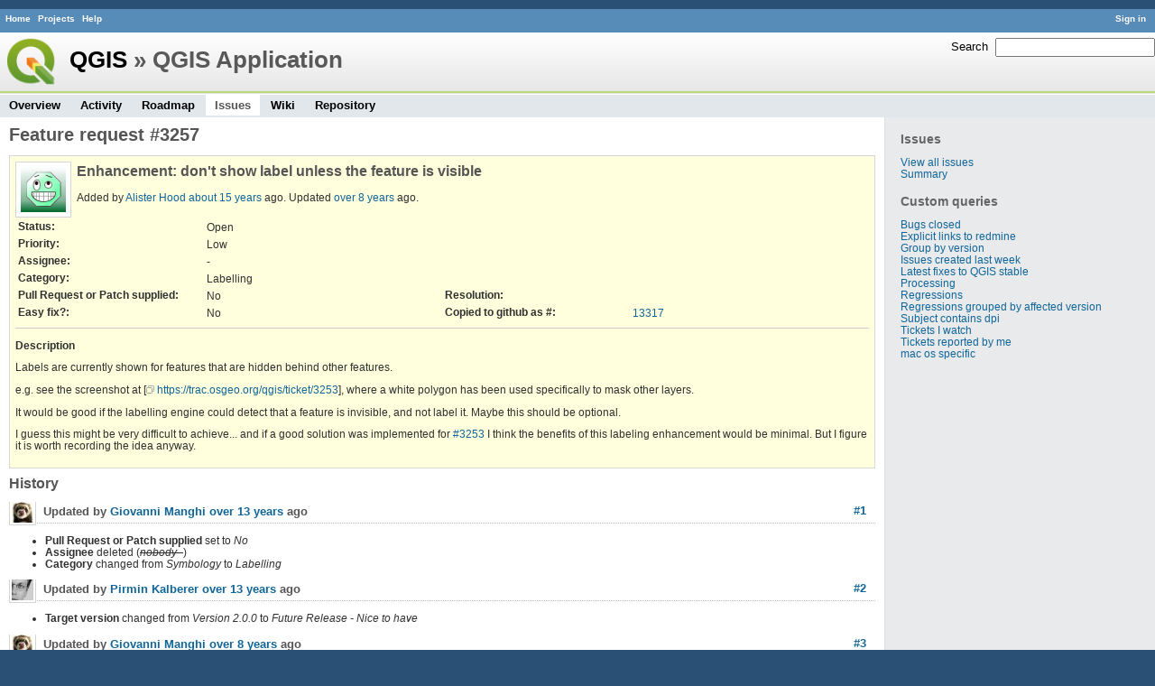

--- FILE ---
content_type: text/html; charset=utf-8
request_url: https://issues.qgis.org/issues/3257
body_size: 3018
content:
<!DOCTYPE html>
<html lang="en">
<head>
<meta charset="utf-8" />
<title>Feature request #3257: Enhancement: don&#39;t show label unless the feature is visible - QGIS Application - QGIS Issue Tracking</title>
<meta name="description" content="Redmine" />
<meta name="keywords" content="issue,bug,tracker" />
<meta content="authenticity_token" name="csrf-param" />
<meta content="FS2OuLa5NhOS5RFS7ps2n/GOGsulxY1QB3Jw0h+jKRg=" name="csrf-token" />
<link rel='shortcut icon' href='/favicon.ico' />
<link href="/stylesheets/jquery/jquery-ui-1.11.0.css" media="all" rel="stylesheet" />
<link href="/themes/qgis/stylesheets/application.css" media="all" rel="stylesheet" />

<script src="/javascripts/jquery-1.11.1-ui-1.11.0-ujs-3.1.1.js"></script>
<script src="/javascripts/application.js"></script>
<script>
//<![CDATA[
$(window).load(function(){ warnLeavingUnsaved('The current page contains unsaved text that will be lost if you leave this page.'); });
//]]>
</script>


<!-- page specific tags -->
    <link href="https://issues.qgis.org/issues/3257.atom" rel="alternate" title="QGIS Application - Feature request #3257: Enhancement: don&#39;t show label unless the feature is visible" type="application/atom+xml" />
<script src="/javascripts/context_menu.js"></script><link href="/stylesheets/context_menu.css" media="screen" rel="stylesheet" /></head>
<body class="theme-Qgis project-qgis controller-issues action-show">
<div id="wrapper">
<div id="wrapper2">
<div id="wrapper3">
<div id="top-menu">
    <div id="account">
        <ul><li><a class="login" href="/login">Sign in</a></li></ul>    </div>
    
    <ul><li><a class="home" href="/">Home</a></li>
<li><a class="projects" href="/projects">Projects</a></li>
<li><a class="help" href="http://www.redmine.org/guide">Help</a></li></ul></div>

<div id="header">
    <div id="quick-search">
        <form accept-charset="UTF-8" action="/projects/qgis/search" method="get"><div style="display:none"><input name="utf8" type="hidden" value="&#x2713;" /></div>
        <input name="issues" type="hidden" value="1" />
        <label for='q'>
          <a accesskey="4" href="/projects/qgis/search">Search</a>:
        </label>
        <input accesskey="f" class="small" id="q" name="q" size="20" type="text" />
</form>        
    </div>

    <h1><a class="root" href="/projects/qgis-org?jump=issues">QGIS</a> » QGIS Application</h1>

    <div id="main-menu">
        <ul><li><a class="overview" href="/projects/qgis">Overview</a></li>
<li><a class="activity" href="/projects/qgis/activity">Activity</a></li>
<li><a class="roadmap" href="/projects/qgis/roadmap">Roadmap</a></li>
<li><a class="issues selected" href="/projects/qgis/issues">Issues</a></li>
<li><a class="wiki" href="/projects/qgis/wiki">Wiki</a></li>
<li><a class="repository" href="/projects/qgis/repository">Repository</a></li></ul>
    </div>
</div>

<div id="main" class="">
    <div id="sidebar">
          <h3>Issues</h3>

<ul>
<li><a href="/projects/qgis/issues?set_filter=1">View all issues</a></li>
<li><a href="/projects/qgis/issues/report">Summary</a></li>

</ul>




<h3>Custom queries</h3>
<ul class="queries"><li><a class="query" href="/projects/qgis/issues?query_id=140">Bugs closed</a></li>
<li><a class="query" href="/projects/qgis/issues?query_id=132">Explicit links to redmine</a></li>
<li><a class="query" href="/projects/qgis/issues?query_id=179">Group by version</a></li>
<li><a class="query" href="/projects/qgis/issues?query_id=120">Issues created last week</a></li>
<li><a class="query" href="/projects/qgis/issues?query_id=176">Latest fixes to QGIS stable</a></li>
<li><a class="query" href="/projects/qgis/issues?query_id=185">Processing</a></li>
<li><a class="query" href="/projects/qgis/issues?query_id=139">Regressions</a></li>
<li><a class="query" href="/projects/qgis/issues?query_id=115">Regressions grouped by affected version</a></li>
<li><a class="query" href="/projects/qgis/issues?query_id=145">Subject contains dpi</a></li>
<li><a class="query" href="/projects/qgis/issues?query_id=160">Tickets I watch</a></li>
<li><a class="query" href="/projects/qgis/issues?query_id=128">Tickets reported by me</a></li>
<li><a class="query" href="/projects/qgis/issues?query_id=173">mac os specific</a></li></ul>





        
    </div>

    <div id="content">
        
        <div class="contextual">





</div>


<h2>Feature request #3257</h2>

<div class="issue tracker-2 status-1 priority-3 priority- details">

  <img alt="" class="gravatar" default="default" height="50" rating="PG" src="https://secure.gravatar.com/avatar/00041431b03571aeaefc0fd46b44c8e9?rating=PG&amp;size=50&amp;default=wavatar" ssl="true" title="" width="50" />

<div class="subject">
<div><h3>Enhancement: don&#39;t show label unless the feature is visible</h3></div>
</div>
        <p class="author">
        Added by <a class="user active" href="/users/452">Alister Hood</a> <a href="/projects/qgis/activity?from=2010-11-25" title="2010-11-25 05:14 PM">about 15 years</a> ago.
        Updated <a href="/projects/qgis/activity?from=2017-04-30" title="2017-05-01 12:50 AM">over 8 years</a> ago.
        </p>

<table class="attributes">
<tr><th class="status">Status:</th><td class="status">Open</td><th></th><td></td></tr><tr><th class="priority">Priority:</th><td class="priority">Low</td><th></th><td></td></tr><tr><th class="assigned-to">Assignee:</th><td class="assigned-to">-</td><th></th><td></td></tr><tr><th class="category">Category:</th><td class="category">Labelling</td><th></th><td></td></tr>
<tr>
	<th class="cf_8">Pull Request or Patch supplied:</th><td class="cf_8">No</td>
	<th class="cf_5">Resolution:</th><td class="cf_5"></td>
</tr>
<tr>
	<th class="cf_14">Easy fix?:</th><td class="cf_14">No</td>
	<th class="cf_16">Copied to github as #:</th><td class="cf_16"><a href="https://github.com/qgis/QGIS/issues/13317">13317</a></td>
</tr>


</table>

<hr />
<div class="description">
  <div class="contextual">
  
  </div>

  <p><strong>Description</strong></p>
  <div class="wiki">
  <p>Labels are currently shown for features that are hidden behind other features.</p>


	<p>e.g. see the screenshot at [<a class="external" href="https://trac.osgeo.org/qgis/ticket/3253">https://trac.osgeo.org/qgis/ticket/3253</a>], where a white polygon has been used specifically to mask other layers.</p>


	<p>It would be good if the labelling engine could detect that a feature is invisible, and not label it.  Maybe this should be optional.</p>


	<p>I guess this might be very difficult to achieve... and if a good solution was implemented for <a class="issue tracker-2 status-1 priority-3 priority-" href="/issues/3253" title="Enhancement: option to &quot;trim other layers to match&quot; (Open)">#3253</a> I think the benefits of this labeling enhancement would be minimal.  But I figure it is worth recording the idea anyway.</p>
  </div>
</div>






</div>


<div id="history">
<h3>History</h3>
  <div id="change-33555" class="journal has-details">
    <div id="note-1">
    <h4><a class="journal-link" href="/issues/3257#note-1">#1</a>
    <img alt="" class="gravatar" default="default" height="24" rating="PG" src="https://secure.gravatar.com/avatar/d87344818a5e1792a1eb6cdd85725f74?rating=PG&amp;size=24&amp;default=wavatar" ssl="true" title="" width="24" />
    Updated by <a class="user active" href="/users/11">Giovanni Manghi</a> <a href="/projects/qgis/activity?from=2012-07-28" title="2012-07-28 05:19 AM">over 13 years</a> ago</h4>

    <ul class="details">
       <li><strong>Pull Request or Patch supplied</strong> set to <i>No</i></li>
       <li><strong>Assignee</strong> deleted (<del><i>nobody -</i></del>)</li>
       <li><strong>Category</strong> changed from <i>Symbology</i> to <i>Labelling</i></li>
    </ul>
    
    </div>
  </div>
  
  <div id="change-35988" class="journal has-details">
    <div id="note-2">
    <h4><a class="journal-link" href="/issues/3257#note-2">#2</a>
    <img alt="" class="gravatar" default="default" height="24" rating="PG" src="https://secure.gravatar.com/avatar/d517b4c4199f6c6ec74400338067c3e2?rating=PG&amp;size=24&amp;default=wavatar" ssl="true" title="" width="24" />
    Updated by <a class="user active" href="/users/3">Pirmin Kalberer</a> <a href="/projects/qgis/activity?from=2012-10-06" title="2012-10-06 02:23 AM">over 13 years</a> ago</h4>

    <ul class="details">
       <li><strong>Target version</strong> changed from <i>Version 2.0.0</i> to <i>Future Release - Nice to have</i></li>
    </ul>
    
    </div>
  </div>
  
  <div id="change-77248" class="journal has-details">
    <div id="note-3">
    <h4><a class="journal-link" href="/issues/3257#note-3">#3</a>
    <img alt="" class="gravatar" default="default" height="24" rating="PG" src="https://secure.gravatar.com/avatar/d87344818a5e1792a1eb6cdd85725f74?rating=PG&amp;size=24&amp;default=wavatar" ssl="true" title="" width="24" />
    Updated by <a class="user active" href="/users/11">Giovanni Manghi</a> <a href="/projects/qgis/activity?from=2017-04-30" title="2017-05-01 12:50 AM">over 8 years</a> ago</h4>

    <ul class="details">
       <li><strong>Easy fix?</strong> set to <i>No</i></li>
    </ul>
    
    </div>
  </div>
  


</div>


<div style="clear: both;"></div>
<div class="contextual">





</div>


<div style="clear: both;"></div>

<p class="other-formats">Also available in:  <span><a class="atom" href="/issues/3257.atom" rel="nofollow">Atom</a></span>
  <span><a class="pdf" href="/issues/3257.pdf" rel="nofollow">PDF</a></span>
</p>



<script>
//<![CDATA[
contextMenuInit('/issues/context_menu')
//]]>
</script>

        
        <div style="clear:both;"></div>
    </div>
</div>
</div>

<div id="ajax-indicator" style="display:none;"><span>Loading...</span></div>
<div id="ajax-modal" style="display:none;"></div>

<div id="footer">
  <div class="bgl"><div class="bgr">
    Powered by <a href="http://www.redmine.org/">Redmine</a> &copy; 2006-2014 Jean-Philippe Lang
  </div></div>
</div>
</div>
</div>

<script defer src="https://static.cloudflareinsights.com/beacon.min.js/vcd15cbe7772f49c399c6a5babf22c1241717689176015" integrity="sha512-ZpsOmlRQV6y907TI0dKBHq9Md29nnaEIPlkf84rnaERnq6zvWvPUqr2ft8M1aS28oN72PdrCzSjY4U6VaAw1EQ==" data-cf-beacon='{"version":"2024.11.0","token":"ac8be2df3ab74d3aaa486243ef005a36","r":1,"server_timing":{"name":{"cfCacheStatus":true,"cfEdge":true,"cfExtPri":true,"cfL4":true,"cfOrigin":true,"cfSpeedBrain":true},"location_startswith":null}}' crossorigin="anonymous"></script>
</body>
</html>
